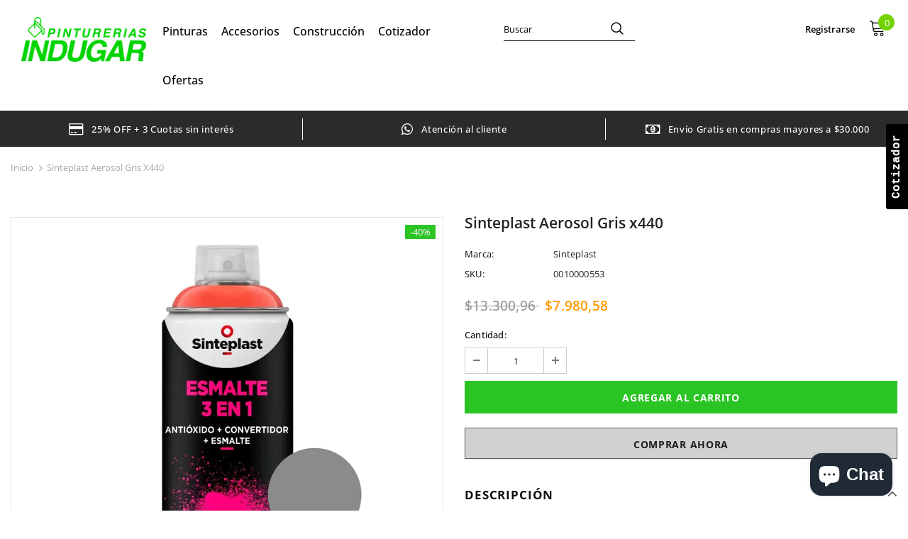

--- FILE ---
content_type: text/javascript; charset=utf-8
request_url: https://www.indugar.com.ar/products/sinteplast-10000553.js
body_size: 1067
content:
{"id":7594598531291,"title":"Sinteplast Aerosol Gris x440","handle":"sinteplast-10000553","description":"\u003cp data-mce-fragment=\"1\"\u003eEsmalte de terminación alquídico de rápido secado para uso interior y exterior con buena retención del color y buena resistencia a la intemperie, mayor que la de los esquemas alquídicos convencionales.\u003c\/p\u003e\n\u003cp data-mce-fragment=\"1\"\u003e\u003cbr data-mce-fragment=\"1\"\u003e\u003cstrong data-mce-fragment=\"1\"\u003eMarca\u003c\/strong\u003e: Sinteplast\u003cbr data-mce-fragment=\"1\"\u003e\u003cstrong data-mce-fragment=\"1\"\u003eLínea\u003c\/strong\u003e: Brillospray\u003cbr data-mce-fragment=\"1\"\u003e\u003cstrong data-mce-fragment=\"1\"\u003eTerminación\u003c\/strong\u003e: Brillante\u003cbr data-mce-fragment=\"1\"\u003e\u003cstrong data-mce-fragment=\"1\"\u003eTipo de pintura\u003c\/strong\u003e: Esmalte sintético\u003cbr data-mce-fragment=\"1\"\u003e\u003cstrong data-mce-fragment=\"1\"\u003eVolumen neto\u003c\/strong\u003e: 440 mL\u003cbr data-mce-fragment=\"1\"\u003e\u003cstrong data-mce-fragment=\"1\"\u003ePeso neto\u003c\/strong\u003e: 320 g\u003cbr data-mce-fragment=\"1\"\u003e\u003cstrong data-mce-fragment=\"1\"\u003eRendimiento\u003c\/strong\u003e:3 M2.\u003cbr data-mce-fragment=\"1\"\u003e\u003cstrong data-mce-fragment=\"1\"\u003eSuperficies Aptas\u003c\/strong\u003e: Metal, Madera.\u003cbr data-mce-fragment=\"1\"\u003e\u003cstrong data-mce-fragment=\"1\"\u003eAmbientes\u003c\/strong\u003e: Interior\/Exterior\u003cbr data-mce-fragment=\"1\"\u003e\u003cstrong data-mce-fragment=\"1\"\u003eTipo de base\u003c\/strong\u003e: Solvente\u003cbr data-mce-fragment=\"1\"\u003e\u003cstrong data-mce-fragment=\"1\"\u003eAerosol\u003c\/strong\u003e: Sí\u003c\/p\u003e\n\u003cp data-mce-fragment=\"1\"\u003e\u003cbr data-mce-fragment=\"1\"\u003eAcabado para superficies metálicas y de madera, especialmente aquéllas que deban ser liberadas rápidamente al uso. Debido a su rápido secado, permite obtener mejor calidad en la terminación, libre de polvo y mayor brillo.\u003c\/p\u003e\n\u003cp data-mce-fragment=\"1\"\u003e\u003cimg alt=\"Usos y aplicaciones\" src=\"http:\/\/www.sinteplast.com.ar\/admin\/uploaded\/usos-y-aplicaciones\/uso-y-aplicaciones-sinteplast-960-20210317180339.jpg\" data-mce-fragment=\"1\" data-mce-src=\"http:\/\/www.sinteplast.com.ar\/admin\/uploaded\/usos-y-aplicaciones\/uso-y-aplicaciones-sinteplast-960-20210317180339.jpg\"\u003e\u003c\/p\u003e","published_at":"2022-03-30T12:53:12-03:00","created_at":"2022-03-30T12:48:16-03:00","vendor":"Sinteplast","type":"PINTURA","tags":["AEROSOLES"],"price":798058,"price_min":798058,"price_max":798058,"available":true,"price_varies":false,"compare_at_price":1330096,"compare_at_price_min":1330096,"compare_at_price_max":1330096,"compare_at_price_varies":false,"variants":[{"id":42651138130139,"title":"Default Title","option1":"Default Title","option2":null,"option3":null,"sku":"0010000553","requires_shipping":true,"taxable":false,"featured_image":null,"available":true,"name":"Sinteplast Aerosol Gris x440","public_title":null,"options":["Default Title"],"price":798058,"weight":1000,"compare_at_price":1330096,"inventory_management":"shopify","barcode":"","requires_selling_plan":false,"selling_plan_allocations":[]}],"images":["\/\/cdn.shopify.com\/s\/files\/1\/0606\/8568\/0859\/products\/gris_72282f64-5327-4eaa-b1da-e69ba10f845b.jpg?v=1661780528"],"featured_image":"\/\/cdn.shopify.com\/s\/files\/1\/0606\/8568\/0859\/products\/gris_72282f64-5327-4eaa-b1da-e69ba10f845b.jpg?v=1661780528","options":[{"name":"Title","position":1,"values":["Default Title"]}],"url":"\/products\/sinteplast-10000553","media":[{"alt":"Sinteplast Aerosol Gris x440 - PINTURA | Indugar Pinturerias","id":29777262510299,"position":1,"preview_image":{"aspect_ratio":1.0,"height":1080,"width":1080,"src":"https:\/\/cdn.shopify.com\/s\/files\/1\/0606\/8568\/0859\/products\/gris_72282f64-5327-4eaa-b1da-e69ba10f845b.jpg?v=1661780528"},"aspect_ratio":1.0,"height":1080,"media_type":"image","src":"https:\/\/cdn.shopify.com\/s\/files\/1\/0606\/8568\/0859\/products\/gris_72282f64-5327-4eaa-b1da-e69ba10f845b.jpg?v=1661780528","width":1080}],"requires_selling_plan":false,"selling_plan_groups":[]}